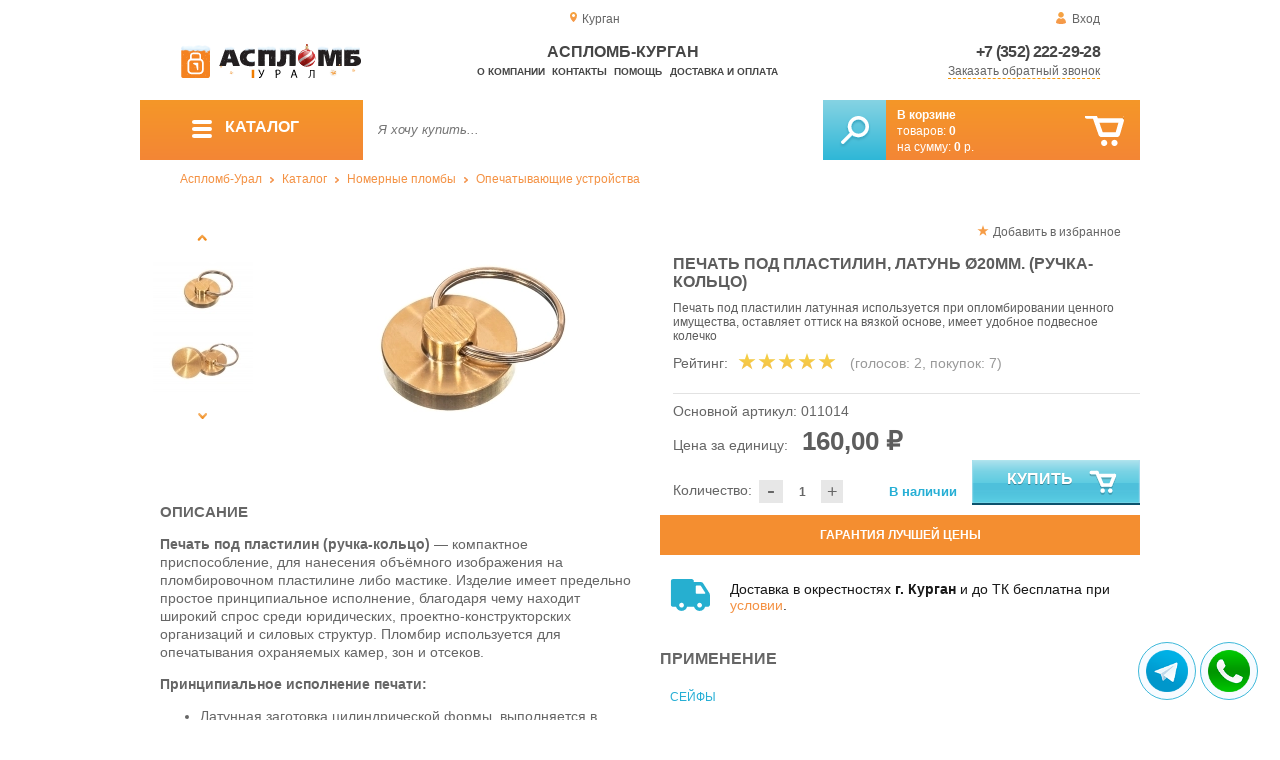

--- FILE ---
content_type: text/html; charset=UTF-8
request_url: https://aceplomb45.ru/pechat-ruchka-kolco-lat-20
body_size: 14805
content:
<!DOCTYPE html>
<html lang="ru">
<head>
	<meta charset="utf-8">
	<title>Аспломб-Курган&trade; Печать под пластилин, латунь ø20мм. (ручка-кольцо)</title>
	<meta name="keywords" content="заготовка для пломбира 20 мм латунь, латунная заготовка под пломбир 20 мм купить, заготовка латунная под штамп с кольцом, пломбир с кольцом купить в екатеринбурге, пломбир с кольцом купить в челябинске, пломбир с кольцом купить в перми, заготовка штамп под мастику купить в екатеринбурге, заготовка штамп под мастику купить в челябинске, заготовка штамп под мастику купить в перми, штамп заготовка купить в екатеринбурге, штамп заготовка купить в челябинске, штамп заготовка купить в перми, пломбир латунный купить в екатеринбурге, пломбир латунный купить в челябинске, пломбир латунный купить в перми, аспломб урал купить пломбировочные устройства под мастику в екатеринбурге, аспломб урал купить пломбировочные устройства под мастику в перми, аспломб урал купить пломбировочные устройства под мастику в челябинске, заказать штамп в екатеринбурге, заказать штамп в челябинске, заказать штамп в перми">
	<meta name="description" content="Аспломб-Урал — изготовление латунных штампов ø = 20 мм по привлекательной цене: от 145 ₽ / шт., доступна услуга гравировки, доставка в пределах УрФО. Тел.: 8 (800) 7758-207."> 
	<meta http-equiv="X-UA-Compatible" content="IE=edge">
	<meta name="viewport" content="width=device-width, initial-scale=1">
	<meta property="og:locale" content="ru_RU"/>
	<meta property="og:type" content="website"/>
	<meta property="og:title" content="Аспломб-Курган - Печать под пластилин, латунь ø20мм. (ручка-кольцо)"/>
	<meta property="og:description" content="Аспломб-Урал — изготовление латунных штампов ø = 20 мм по привлекательной цене: от 145 ₽ / шт., доступна услуга гравировки, доставка в пределах УрФО. Тел.: 8 (800) 7758-207."/>
	<meta property="og:url" content="//aceplomb45.ru/pechat-ruchka-kolco-lat-20"/>
	<meta property="og:image" content="//aceplomb45.ru/images/629/art-011014-pechat-ruchka-kolco-lat-20-0.jpg"/>	
	<meta property="og:site_name" content="Аспломб-Урал"/>
	<link rel="shortcut icon" href="favicon.ico">
	
	<!--[if lt IE 9]><script src="js/html5shiv.min.js"></script><![endif]-->
	
<link type="text/css" href="css/style.css?1763691535" rel="stylesheet"/>
<link type="text/css" href="css/custom.css?1736918589" rel="stylesheet"/></head>
<body>
	<div id="wrapper">
<header>
                <div id="header_info">
                    <div class="row" id="header1">                   
                        <div id="region" >Курган</div>
                                                <div id="login">Вход</div>
                                            </div>
                    <div class="row" id="header2" itemscope itemtype="http://schema.org/Store">
                        <div id="logo"><a href="/"><img itemprop="logo" src="images/1/logo.svg"></a><meta itemprop="url" content="https://aceplomb45.ru"><meta itemprop="image" content="https://aceplomb45.ru/images/1/logo.png"></div>
                        <div id="contacts_top">
                            <div id="tel" itemprop="telephone"><a href="tel:+7 (352) 222-29-28">+7 (352) 222-29-28</a></div>
                                                        <meta itemprop="address" content="г. Екатеринбург, ул. Машинная 29б, оф. 419">
                            <div id="callback" class="callbacklink">Заказать обратный звонок</div>
                        </div>
                        <div id="top_menu">
													<div id="title" itemprop="name">Аспломб-Курган</div>
<a href="about">О компании</a><a href="contacts">Контакты</a><a href="help">Помощь</a><a href="delivery-and-payment">Доставка и оплата</a>                        </div>
                    </div>
                    <div id="header3">
                    	<div id="panel_top">
                    		<a id="panel_looked" href="looked"><span id="looked_mobile">0</span></a>
                    		<a id="panel_favorite" href="favorites"><span id="favorites_mobile">0</span></a>
                    		<a id="panel_cart" href="cart"><span id="cart_mobile">0</span></a>                    		
                    	</div>
                    </div>
                </div>                <div id="header_navigation">                		
                    <div id="navigationbar">
                        <a id="navigation" href="catalog">
                            <div id="menu_ico"><div class="menu_ico"></div><div class="menu_ico"></div><div class="menu_ico"></div></div>
                            <span>Каталог</span>
                        </a>
                        <div id="cart">
                        	<a href="/cart" id="cart_button"></a>
                        	<a href="/cart" id="cart_link">Перейти</a>
                          <div><b><a href="/cart">В корзине</a></b></div>
                          <div>товаров: <a href="/cart"><span id="goods_incart">0</span></a></div>
                          <div>на сумму: <a href="/cart"><span id="cart_cost">0</span> р.</a></div>                            
                        </div>
                        <div id="search">
                        	<form action="api.php" method="POST"  class="fastsearch">                               
                                <input type="text" id="search_string" name="query" placeholder="Я хочу купить..." value="" autocomplete="off"/>
                                <div class="search_advice_wrapper"></div>
                                <button name="show_results" id="search_button" type="submit"></button>
                          </form>
                        </div>
                        <div id="navigation_menu">
                        	<ul class="menu">
                        	<li><div class="menu_label"><a href="seals-and-filling-devices">Номерные пломбы</a></div>
				<ul><li><a href="plastic-seals">Пластиковые номерные индикаторные пломбы</a></li><li><a href="seals">Силовые пломбы</a></li><li><a href="rotary-seals">Роторные пломбы  и пломбы применяемые с проволокой</a></li><li><a href="sealing-wire">Пломбировочная проволока</a></li><li><a href="antimagnetic-seals">Антимагнитные пломбы</a></li><li><a href="filling-stickers">Индикаторные пломбы наклейки</a></li><li><a href="sealing-tape-indicator">Пломбировочная индикаторная лента</a></li><li><a href="seals-used-with-sealer">Пломбы применяемые с пломбиратором</a></li><li><a href="filling-devices">Опечатывающие устройства</a></li><li><a href="blocks">Блокираторы</a></li><li><a href="accounting-and-installation-journals">Журналы учёта и установки пломб</a></li></ul>
				</li><li><div class="menu_label"><a href="special-packages-and-bags">Специальные пакеты</a></div>
				<ul><li><a href="safe-packs">Сейф пакеты</a></li><li><a href="courier-packages">Курьер пакеты</a></li><li><a href="mail-packages">Почтовые пакеты</a></li><li><a href="postal-envelopes">Почтовые конверты</a>
				<ul><li><a href="format-229-324-mm">Формат C4, 229×324 мм</a></li><li><a href="format-162-229-mm">Формат C5, 162 × 229 мм</a></li><li><a href="format-114-162-mm">Формат C6, 114 × 162 мм</a></li><li><a href="format-114-229-mm">Формат C65, 114 × 229 мм</a></li><li><a href="format-220-110-mm">Формат DL, 220 × 110 мм</a></li></ul>
				</li><li><a href="icao-packages">Пакеты ИКАО</a></li><li><a href="packets-sd">Пакеты СД</a></li><li><a href="capacity">Ёмкости</a></li><li><a href="zip-packets">Зип-пакеты</a></li><li><a href="cash-in-bags">Инкассаторские сумки</a></li><li><a href="air-bubble-mailers">Пакеты из Воздушно пузырчатой плёнки</a></li><li><a href="packaging">Полипропиленовые мешки</a></li><li><a href="packaging-for-marketplaces">Упаковка для маркетплейсов</a></li></ul>
				</li><li><div class="menu_label"><a href="indicators">Индикаторы</a></div>
				<ul><li><a href="shock-indicators">Индикаторы удара</a></li><li><a href="tilt-indicators">Индикаторы наклона</a></li></ul>
				</li><li><div class="menu_label"><a href="control-bracelets">Контрольные браслеты</a></div>
				<ul><li><a href="paper-bracelets-thai">Бумажные браслеты Тайвек</a></li><li><a href="vinyl-bracelets">Виниловые браслеты</a></li></ul>
				</li><li><div class="menu_label"><a href="devices-for-storing-keys">Хранение ключей</a></div>
				<ul><li><a href="wallets-cases-for-keys">Ключницы, пенальницы, ящики для ключей</a></li><li><a href="cases-for-keys">Пеналы для ключей</a></li><li><a href="trinkets-and-key-rings">Брелоки и кольца для ключей</a></li></ul>
				</li><li><div class="menu_label"><a href="wax">Сургуч</a></div>
				<ul><li><a href="sealing-wax">Сургуч кусковой</a></li><li><a href="surguch-with-fittel">Сургучные свечи</a></li><li><a href="surguchnie-pechati">Сургучные печати</a></li></ul>
				</li><li><div class="menu_label"><a href="strips-ropes-threads-cords">Шпагаты, веревки, нити, шнуры.</a></div></li><li><div class="menu_label"><a href="instrument">Инструмент</a></div>
				<ul><li><a href="plombirators">Пломбираторы</a></li><li><a href="rope-cutters">Тросорезы</a></li><li><a href="bolttery">Болторезы</a></li><li><a href="stitching-machines">Мешкозашивочные машины</a></li></ul>
				</li><li><div class="menu_label"><a href="watermark">Скрытая маркировка</a></div></li><li><div class="menu_label"><a href="electronics-accounting-and-protection">Электроника учёта и защиты</a></div>
				<ul><li><a href="printers">Принтеры</a></li></ul>
				</li><li><div class="menu_label"><a href="capping-materials-for-barrels">Укупорочные материалы для бочек</a></div></li><li><div class="menu_label"><a href="danger-signs">Знаки опасности</a></div>
				<ul><li><a href="un-signs">Знаки ООН</a></li><li><a href="emergency-cards">Аварийные Карточки</a></li></ul>
				</li>                        	</ul>
                        </div>
                        <div id="cart_options">
                            <div id="favorites"><a href="favorites"><span>0</span> избранных товара</a></div>
                            <div id="looked"><a href="looked"><span>0</span> просмотренных товара</a></div>
                        </div>
                        <div class="clear"></div>
                    </div>
                    <div class="row " id="bread_crumbs">                    
                        <div><a href="/">Аспломб-Урал</a> <img src="img/svg/arrow_bc.svg"/> <a href="catalog">Каталог</a> <img src="img/svg/arrow_bc.svg"/> <a href="seals-and-filling-devices">Номерные пломбы</a> <img src="img/svg/arrow_bc.svg"/> <a href="filling-devices">Опечатывающие устройства</a></div>
                    </div>
                </div>
</header>
		<div id="container">
			<div id="content" itemscope itemtype="http://schema.org/Product">
					<div id="right_column">
						<div id="actions">
							<div id="to_favorites" onclick="updateFavorites(441);">Добавить в избранное</div>
						</div>					
						<div id="offer">
							<h1 itemprop="name">Печать под пластилин, латунь ø20мм. (ручка-кольцо)</h1>
							<div id="destination">Печать под пластилин латунная используется при опломбировании ценного имущества, оставляет оттиск на вязкой основе, имеет удобное подвесное колечко</div>
							<div id="rate">
				
								<div class="rate_title">Рейтинг:</div>  
								<div class="rating" itemprop="aggregateRating" itemscope itemtype="http://schema.org/AggregateRating" rate="5_629_20">
									<div class="rating_stars" title="5">
										<div class="rating_blank"></div>
										<div class="rating_hover"></div>
										<div class="rating_votes"></div>
									</div>
									<div class="votes">(голосов: <span itemprop="reviewCount">2</span><span itemprop="ratingValue" class="hide">5</span>, покупок: <span>7</span>)</div>
								</div>
							</div>
							
							<hr/>
									
							<div id="article">Основной артикул: <span>011014</span></div>
<span itemprop="offers" itemscope itemtype="http://schema.org/Offer">
							
							<div id="cost">Цена за единицу: <span>160,00 &#8381;</span><meta itemprop="price" content="160"><meta itemprop="priceCurrency" content="RUB"></div>
							<div id="amount"><div class="count"><div class="minus">-</div><div class="plus">+</div><input type="text" class="actual_count" id="count_441" value="1"/><input type="hidden" class="min_count" value="1"/><input type="hidden" class="step" value="1"/><input type="hidden" class="max_count" value="10000"/></div>Количество:</div>
<div class="exist">В наличии</div>
<link itemprop="availability" href="https://schema.org/InStock" />
<link itemprop="url" href="pechat-ruchka-kolco-lat-20">
</span>	
							
							<button class="blue_button" id="cart[441]" onclick="updateCart(441,1);"><div class="to_cart"></div>Купить</button>
						</div>
					
		<div class="best_price">Гарантия лучшей цены</div>
		<div class="best_price_form">
			<form method="post" action="api.php" enctype="multipart/form-data">
				<input type="hidden" name="human">
				<fieldset>
					<label>Нашли дешевле? <b>Договоримся!</b>  Укажите <b>объем заказа</b> и узнайте размер вашей <b>скидки</b>.</label>
					<textarea name="message[text]" required="required"></textarea>
				</fieldset>				
				<fieldset>
					<label>Ваше Имя</label>
					<input type="text" name="message[fio]" placeholder="ФИО" required>
				</fieldset>
				<fieldset>
					<label>E-mail</label>
					<input type="text" name="message[email]" pattern="^.+@.+\..+$" placeholder="адрес@электронной.почты">
				</fieldset>
				<fieldset>
					<label>Телефон<span>*</span></label>
				<input type="text" name="message[phone]" required placeholder="+7 (xxx) xxx-xx-xx">
				</fieldset>
				<input type="hidden" name="message[url]" value="https://aceplomb45.ru/pechat-ruchka-kolco-lat-20">				
				<fieldset>	                
					<button type="submit" name="send_message">Отправить</button>
				</fieldset>
			</form>
		</div>
	
<div id="variants" class="hide">
	<h2>Варианты</h2>
	</div><div id="additions">
<div class="delivery-price"><div>Доставка в окрестностях <b>г. Курган</b> и до ТК бесплатна при <a href="delivery-and-payment">условии</a>.</div></div>
</div>							
						
						<div id="tags"><h2>Применение</h2><ul class="tags_list"><li><a href="samples-for-safe" title="Пломбировочные решения для сейфов">Сейфы</a></li></ul></div><div id="tags"><h2>Другие тэги</h2><ul class="tags_list"><li><a href="sale-19-09-2019" title="В продажу поступили печати под пластилин — прочные, надёжные и компактные изделия для защиты сейфов и помещений">В продаже с 19-09-2019</a></li></ul></div>					</div>
					
					<div id="left_column">
						
						<div id="images">
							
							<div id="img">
	
	
                                <div class="goods_image slider_imgs"><a class="img_place" href="images/629/art-011014-pechat-ruchka-kolco-lat-20-0.jpg" itemprop="image" data-featherlight="image" title="Печать под пластилин, латунь ø20мм. (ручка-кольцо)">
                              										<picture>
										 <source itemprop="image" type="image/webp" srcset="images/629/550/art-011014-pechat-ruchka-kolco-lat-20-0.jpg.webp" media="(min-width: 1500px)"/>
										 <source itemprop="image" type="image/webp" srcset="images/629/375/art-011014-pechat-ruchka-kolco-lat-20-0.jpg.webp" media="(max-width: 1499px)"/>										 										 
										 <img src="images/629/375/art-011014-pechat-ruchka-kolco-lat-20-0.jpg" alt="Печать под пластилин, латунь ø20мм. (ручка-кольцо)" loading="eager" decoding="sync" fetchpriority="high" />
										</picture>
                               
                                </a></div>
                                                              <div class="goods_image slider_imgs"><a class="img_place" href="images/629/art-011014-pechat-ruchka-kolco-lat-20-1.jpg" itemprop="image" data-featherlight="image" title="Печать под пластилин, латунь ø20мм. (ручка-кольцо)">
                              										<picture>
										 <source itemprop="image" type="image/webp" srcset="images/629/550/art-011014-pechat-ruchka-kolco-lat-20-1.jpg.webp" media="(min-width: 1500px)"/>
										 <source itemprop="image" type="image/webp" srcset="images/629/375/art-011014-pechat-ruchka-kolco-lat-20-1.jpg.webp" media="(max-width: 1499px)"/>										 										 
										 <img src="images/629/375/art-011014-pechat-ruchka-kolco-lat-20-1.jpg" alt="Печать под пластилин, латунь ø20мм. (ручка-кольцо)" loading="lazy" decoding="async" />
										</picture>
                               
                                </a></div>
                                                              <div class="goods_image slider_imgs"><a class="img_place" href="images/629/011014.jpg" itemprop="image" data-featherlight="image" title="Печать под пластилин, латунь ø20мм. (ручка-кольцо)">
                              										<picture>
										 <source itemprop="image" type="image/webp" srcset="images/629/550/011014.jpg.webp" media="(min-width: 1500px)"/>
										 <source itemprop="image" type="image/webp" srcset="images/629/375/011014.jpg.webp" media="(max-width: 1499px)"/>										 										 
										 <img src="images/629/375/011014.jpg" alt="Печать под пластилин, латунь ø20мм. (ручка-кольцо)" loading="lazy" decoding="async" />
										</picture>
                               
                                </a></div>
                              	
							</div>
							<div id="img_slider">
                            	<button class="arrow_top"></button>
                            	<ul>
						                            	
                                	<li>
                              										<picture>
										 <source type="image/webp" srcset="images/629/100/art-011014-pechat-ruchka-kolco-lat-20-0.jpg.webp"/>										
										 <img itemprop="image" src="images/629/100/art-011014-pechat-ruchka-kolco-lat-20-0.jpg"/>
										</picture>
                                                              	</li>
						                            	
                                	<li>
                              										<picture>
										 <source type="image/webp" srcset="images/629/100/art-011014-pechat-ruchka-kolco-lat-20-1.jpg.webp"/>										
										 <img itemprop="image" src="images/629/100/art-011014-pechat-ruchka-kolco-lat-20-1.jpg"/>
										</picture>
                                                              	</li>
						                            	
                                	<li>
                              										<picture>
										 <source type="image/webp" srcset="images/629/100/011014.jpg.webp"/>										
										 <img itemprop="image" src="images/629/100/011014.jpg"/>
										</picture>
                                                              	</li>
                              </ul>
                            	<button class="arrow_bottom"></button>
							</div>
							
							<div id="img_scrolls">
								<button class="scroll_left"></button>
								<button class="scroll_right"></button>
							</div>
							
						</div>

					</div>


<div class="description_content" itemprop="description">
<div id="specification_item"><h2>Описание</h2><p><strong>Печать под пластилин (ручка-кольцо)</strong>&nbsp;&mdash; компактное приспособление, для нанесения объёмного изображения на пломбировочном пластилине либо мастике. Изделие имеет предельно простое принципиальное исполнение, благодаря чему находит широкий спрос среди юридических, проектно-конструкторских организаций и силовых структур. Пломбир используется для опечатывания охраняемых камер, зон и отсеков.</p>
<p><strong>Принципиальное исполнение печати:</strong></p>
<ul>
<li>Латунная заготовка цилиндрической формы, выполняется в различных диаметрах, для обеспечения технического соответствия по месту применения &mdash; данный экземпляр имеет <strong>&oslash;20мм</strong>;</li>
<li>Для удобства переноски и крепления на печати предусмотрено специальное кольцо.</li>
</ul>
<p><strong>ВНИМАНИЕ: Перед применением, не забудьте нанести оттиск на пломбиратор.</strong> Позиция, представленная в ассортименте является заготовкой. Для начала работы на торце штампа&nbsp;<a href="plombir-pod-plastilin-s-gravirovkoy">методом гравировки</a> наносится образец логотипа, юридическая информация, реквизиты либо литеры, утверждённые требованиями предприятия заказчика.</p>
<p><em>Миниатюрное исполнение латунного штампа и детализация оттиска, обеспечивают криминалистическую устойчивость опечатанного имущества. </em></p>
<p>Для&nbsp;запуска заказа в производство направьте векторный макет на согласование техническим специалистам компании, штамп гравируется в период от 1 до 2 рабочих дней.</p>
<p><strong>Внимание: Стоимость указана с учётом НДС 5%!</strong></p></div><div id="parameters_item"><h2>Характеристики</h2><table class="params"><tr><td>Диаметр, мм</td><td>20</td></tr><tr><td>Материал</td><td>Латунь</td></tr><tr><td>Единица измерения продукции</td><td>Шт</td></tr></table></div><div id="reviews">
<h2>Отзывы</h2>
<i>Пока нет отзывов, поделитесь первым своим мнением.</i>
	<div id="add_review">Добавить отзыв</div>
	<div id="add_review_form">
		<form method="post" action="api.php" enctype="multipart/form-data">
			<input type="hidden" name="human">
			<input type="hidden" name="targets_id" value="629">
			<textarea id="review" name="review"></textarea>			
			<button type="submit" name="post_review" id="post_review" onClick="return checkCount(this, 500, 5000);">Отправить</button>
			<span id="chars"></span>
		</form>
	</div>
</div>
</div>
					
<div class="clear"></div>
					
					
					<div id="related_goods">
					<h2>Вместе с этим товаром покупают</h2>
					<div class="carousel">
						<ul>
                            <li>
                            	<div class="carousel_item" itemscope itemtype="http://schema.org/Product">
                            	    <meta itemprop="name" content="0,5 мм нержавеющая сталь">
                                	<meta itemprop="image" content="images/236/140/provoloka-nerj.jpg.webp">
                                	<meta itemprop="description" content="Пломбировочная проволока 0,5 мм из нержавеющей стали для весовых пломб.">
                                	<meta itemprop="manufacturer" content="Аспломб">
                                	<meta itemprop="mpn" content="010508">  
                                	<meta itemprop="brand" content="Аспломб">
                                	<div itemprop="offers" itemscope itemtype="http://schema.org/Offer">
                                		<meta itemprop="price" content="1.98">
                                		<meta itemprop="priceCurrency" content="RUB">    
									    <link itemprop="availability" href="http://schema.org/InStock">
										<link itemprop="url" href="plombirovochnaya-provoloka-nerj-0">
                                	</div>                                	
                            		<div class="carousel_img"><a itemprop="url" href="plombirovochnaya-provoloka-nerj-0">
                              										<picture>
										 <source itemprop="image" type="image/webp" srcset="images/236/140/provoloka-nerj.jpg.webp"/>
										 <img itemprop="image" src="images/236/140/provoloka-nerj.jpg" alt="0,5 мм нержавеющая сталь"/>
										</picture>
                                                          		</a></div>
                            		<div class="carousel_cart"><span onclick="updateCart(201, 1);" class="to_cart">Купить</span><span class="small_cart"></span></div>                                    
                            		<div class="carousel_item_name"><a href="plombirovochnaya-provoloka-nerj-0">0,5 мм нержавеющая сталь</a></div>
                            		<div class="carousel_cost">1.98 &#8381;
                            		
                            		</div>  

                            	</div>
                            </li>                             <li>
                            	<div class="carousel_item" itemscope itemtype="http://schema.org/Product">
                            	    <meta itemprop="name" content="Гравировка на плашках">
                                	<meta itemprop="image" content="images/321/140/engraving-concave.jpg.webp">
                                	<meta itemprop="description" content="Перед эксплуатацией на губках пломбиратора гравируется необходимая персональная информация, будь то литеры, номера, названия, артикулы, или иные идентификаторы, уточняйте подробности оформления гравировочного макета у менеджеров компании.">
                                	<meta itemprop="manufacturer" content="АСПЛОМБ-Урал">
                                	<meta itemprop="mpn" content="090106">  
                                	<meta itemprop="brand" content="АСПЛОМБ-Урал">
                                	<div itemprop="offers" itemscope itemtype="http://schema.org/Offer">
                                		<meta itemprop="price" content="330">
                                		<meta itemprop="priceCurrency" content="RUB">    
									    <link itemprop="availability" href="http://schema.org/InStock">
										<link itemprop="url" href="engraving-concave">
                                	</div>                                	
                            		<div class="carousel_img"><a itemprop="url" href="engraving-concave">
                              										<picture>
										 <source itemprop="image" type="image/webp" srcset="images/321/140/engraving-concave.jpg.webp"/>
										 <img itemprop="image" src="images/321/140/engraving-concave.jpg" alt="Гравировка на плашках"/>
										</picture>
                                                          		</a></div>
                            		<div class="carousel_cart"><span onclick="updateCart(265, 1);" class="to_cart">Купить</span><span class="small_cart"></span></div>                                    
                            		<div class="carousel_item_name"><a href="engraving-concave">Гравировка на плашках</a></div>
                            		<div class="carousel_cost">330.00 &#8381;
                            		
                            		</div>  

                            	</div>
                            </li>                             <li>
                            	<div class="carousel_item" itemscope itemtype="http://schema.org/Product">
                            	    <meta itemprop="name" content="Опечатывающее устройство Флажок, дюраль">
                                	<meta itemprop="image" content="images/60/140/art-011023-flazhok-0.jpg.webp">
                                	<meta itemprop="description" content="Опечатывающее устройство дюралюминиевое Флажок используется для контроля доступа в помещения, шкафы, сейфы.">
                                	<meta itemprop="manufacturer" content="АСПЛОМБ-Урал">
                                	<meta itemprop="mpn" content="011023">  
                                	<meta itemprop="brand" content="АСПЛОМБ-Урал">
                                	<div itemprop="offers" itemscope itemtype="http://schema.org/Offer">
                                		<meta itemprop="price" content="244">
                                		<meta itemprop="priceCurrency" content="RUB">    
									    <link itemprop="availability" href="http://schema.org/InStock">
										<link itemprop="url" href="flazhok">
                                	</div>                                	
                            		<div class="carousel_img"><a itemprop="url" href="flazhok">
                              										<picture>
										 <source itemprop="image" type="image/webp" srcset="images/60/140/art-011023-flazhok-0.jpg.webp"/>
										 <img itemprop="image" src="images/60/140/art-011023-flazhok-0.jpg" alt="Опечатывающее устройство Флажок, дюраль"/>
										</picture>
                                                          		</a></div>
                            		<div class="carousel_cart"><span onclick="updateCart(35, 1);" class="to_cart">Купить</span><span class="small_cart"></span></div>                                    
                            		<div class="carousel_item_name"><a href="flazhok">Опечатывающее устройство Флажок, дюраль</a></div>
                            		<div class="carousel_cost">244.00 &#8381;
                            		
                            		</div>  

                            	</div>
                            </li>                             <li>
                            	<div class="carousel_item" itemscope itemtype="http://schema.org/Product">
                            	    <meta itemprop="name" content="Пенал для ключей 120х60 (металл)">
                                	<meta itemprop="image" content="images/214/140/070208_2h.jpg.webp">
                                	<meta itemprop="description" content="Металлический пенал для ключей представляет собой тубус с крышкой со специальными отверстиями для опломбирования.">
                                	<meta itemprop="manufacturer" content="АСПЛОМБ-Урал">
                                	<meta itemprop="mpn" content="070208">  
                                	<meta itemprop="brand" content="АСПЛОМБ-Урал">
                                	<div itemprop="offers" itemscope itemtype="http://schema.org/Offer">
                                		<meta itemprop="price" content="882">
                                		<meta itemprop="priceCurrency" content="RUB">    
									    <link itemprop="availability" href="http://schema.org/InStock">
										<link itemprop="url" href="penal-s-rezbovoy-kryishkoy-metall_214">
                                	</div>                                	
                            		<div class="carousel_img"><a itemprop="url" href="penal-s-rezbovoy-kryishkoy-metall_214">
                              										<picture>
										 <source itemprop="image" type="image/webp" srcset="images/214/140/070208_2h.jpg.webp"/>
										 <img itemprop="image" src="images/214/140/070208_2h.jpg" alt="Пенал для ключей 120х60 (металл)"/>
										</picture>
                                                          		</a></div>
                            		<div class="carousel_cart"><span onclick="updateCart(180, 1);" class="to_cart">Купить</span><span class="small_cart"></span></div>                                    
                            		<div class="carousel_item_name"><a href="penal-s-rezbovoy-kryishkoy-metall_214">Пенал для ключей 120х60 (металл)</a></div>
                            		<div class="carousel_cost">882.00 &#8381;
                            		
                            		</div>  

                            	</div>
                            </li>                             <li>
                            	<div class="carousel_item" itemscope itemtype="http://schema.org/Product">
                            	    <meta itemprop="name" content="Пенал для ключей 180х60 (металл)">
                                	<meta itemprop="image" content="images/217/140/070214_2h.jpg.webp">
                                	<meta itemprop="description" content="Алюминиевый тубус (пенал) для хранения ключей.">
                                	<meta itemprop="manufacturer" content="АСПЛОМБ-Урал">
                                	<meta itemprop="mpn" content="070211">  
                                	<meta itemprop="brand" content="АСПЛОМБ-Урал">
                                	<div itemprop="offers" itemscope itemtype="http://schema.org/Offer">
                                		<meta itemprop="price" content="1026">
                                		<meta itemprop="priceCurrency" content="RUB">    
									    <link itemprop="availability" href="http://schema.org/InStock">
										<link itemprop="url" href="penal-s-rezbovoy-kryishkoy-metall_217">
                                	</div>                                	
                            		<div class="carousel_img"><a itemprop="url" href="penal-s-rezbovoy-kryishkoy-metall_217">
                              										<picture>
										 <source itemprop="image" type="image/webp" srcset="images/217/140/070214_2h.jpg.webp"/>
										 <img itemprop="image" src="images/217/140/070214_2h.jpg" alt="Пенал для ключей 180х60 (металл)"/>
										</picture>
                                                          		</a></div>
                            		<div class="carousel_cart"><span onclick="updateCart(183, 1);" class="to_cart">Купить</span><span class="small_cart"></span></div>                                    
                            		<div class="carousel_item_name"><a href="penal-s-rezbovoy-kryishkoy-metall_217">Пенал для ключей 180х60 (металл)</a></div>
                            		<div class="carousel_cost">1 026 &#8381;
                            		
                            		</div>  

                            	</div>
                            </li>                             <li>
                            	<div class="carousel_item" itemscope itemtype="http://schema.org/Product">
                            	    <meta itemprop="name" content="Печать под пластилин, дюраль ø20мм. (ручка-кольцо)">
                                	<meta itemprop="image" content="images/625/140/art-011004-pechat-ruchka-kolco-dur-20-0.jpg.webp">
                                	<meta itemprop="description" content="Печать под пластилин — дюралюминиевая заготовка, с диаметром ø20мм, служит для опечатывания ценного и особо-важного имущества, крепится за монтажное колечко.">
                                	<meta itemprop="manufacturer" content="АСПЛОМБ-Урал">
                                	<meta itemprop="mpn" content="011004">  
                                	<meta itemprop="brand" content="АСПЛОМБ-Урал">
                                	<div itemprop="offers" itemscope itemtype="http://schema.org/Offer">
                                		<meta itemprop="price" content="112">
                                		<meta itemprop="priceCurrency" content="RUB">    
									    <link itemprop="availability" href="http://schema.org/InStock">
										<link itemprop="url" href="pechat-ruchka-kolco-dur-20">
                                	</div>                                	
                            		<div class="carousel_img"><a itemprop="url" href="pechat-ruchka-kolco-dur-20">
                              										<picture>
										 <source itemprop="image" type="image/webp" srcset="images/625/140/art-011004-pechat-ruchka-kolco-dur-20-0.jpg.webp"/>
										 <img itemprop="image" src="images/625/140/art-011004-pechat-ruchka-kolco-dur-20-0.jpg" alt="Печать под пластилин, дюраль ø20мм. (ручка-кольцо)"/>
										</picture>
                                                          		</a></div>
                            		<div class="carousel_cart"><span onclick="updateCart(437, 1);" class="to_cart">Купить</span><span class="small_cart"></span></div>                                    
                            		<div class="carousel_item_name"><a href="pechat-ruchka-kolco-dur-20">Печать под пластилин, дюраль ø20мм. (ручка-кольцо)</a></div>
                            		<div class="carousel_cost">112.00 &#8381;
                            		
                            		</div>  

                            	</div>
                            </li>                             <li>
                            	<div class="carousel_item" itemscope itemtype="http://schema.org/Product">
                            	    <meta itemprop="name" content="Печать под пластилин, дюраль ø24мм. (ручка-кольцо)">
                                	<meta itemprop="image" content="images/626/140/art-011007-pechat-ruchka-kolco-dur-24-0.jpg.webp">
                                	<meta itemprop="description" content="Дюралюминиевая печать под пластилин имеет диаметр 24 мм, используется при опломбировании шкафов, сейфов, помещений и иных запираемых, охраняемых отсеков, перед использованием изделие необходимо передать на гравировку.">
                                	<meta itemprop="manufacturer" content="АСПЛОМБ-Урал">
                                	<meta itemprop="mpn" content="011007">  
                                	<meta itemprop="brand" content="АСПЛОМБ-Урал">
                                	<div itemprop="offers" itemscope itemtype="http://schema.org/Offer">
                                		<meta itemprop="price" content="122">
                                		<meta itemprop="priceCurrency" content="RUB">    
									    <link itemprop="availability" href="http://schema.org/InStock">
										<link itemprop="url" href="pechat-ruchka-kolco-dur-24">
                                	</div>                                	
                            		<div class="carousel_img"><a itemprop="url" href="pechat-ruchka-kolco-dur-24">
                              										<picture>
										 <source itemprop="image" type="image/webp" srcset="images/626/140/art-011007-pechat-ruchka-kolco-dur-24-0.jpg.webp"/>
										 <img itemprop="image" src="images/626/140/art-011007-pechat-ruchka-kolco-dur-24-0.jpg" alt="Печать под пластилин, дюраль ø24мм. (ручка-кольцо)"/>
										</picture>
                                                          		</a></div>
                            		<div class="carousel_cart"><span onclick="updateCart(438, 1);" class="to_cart">Купить</span><span class="small_cart"></span></div>                                    
                            		<div class="carousel_item_name"><a href="pechat-ruchka-kolco-dur-24">Печать под пластилин, дюраль ø24мм. (ручка-кольцо)</a></div>
                            		<div class="carousel_cost">122.00 &#8381;
                            		
                            		</div>  

                            	</div>
                            </li>                             <li>
                            	<div class="carousel_item" itemscope itemtype="http://schema.org/Product">
                            	    <meta itemprop="name" content="Печать под пластилин, латунь ø25мм. (ручка-кольцо)">
                                	<meta itemprop="image" content="images/445/140/art-011015-zagotovka-ruchka-kolco-lat-0.jpg.webp">
                                	<meta itemprop="description" content="Печать под пластилин латунная, с крепежным кольцом для производства штампов, в хранении — компактна, в применении — удобна.">
                                	<meta itemprop="manufacturer" content="АСПЛОМБ-Урал">
                                	<meta itemprop="mpn" content="011015">  
                                	<meta itemprop="brand" content="АСПЛОМБ-Урал">
                                	<div itemprop="offers" itemscope itemtype="http://schema.org/Offer">
                                		<meta itemprop="price" content="194">
                                		<meta itemprop="priceCurrency" content="RUB">    
									    <link itemprop="availability" href="http://schema.org/InStock">
										<link itemprop="url" href="zagotovka-ruchka-kolco-lat">
                                	</div>                                	
                            		<div class="carousel_img"><a itemprop="url" href="zagotovka-ruchka-kolco-lat">
                              										<picture>
										 <source itemprop="image" type="image/webp" srcset="images/445/140/art-011015-zagotovka-ruchka-kolco-lat-0.jpg.webp"/>
										 <img itemprop="image" src="images/445/140/art-011015-zagotovka-ruchka-kolco-lat-0.jpg" alt="Печать под пластилин, латунь ø25мм. (ручка-кольцо)"/>
										</picture>
                                                          		</a></div>
                            		<div class="carousel_cart"><span onclick="updateCart(330, 1);" class="to_cart">Купить</span><span class="small_cart"></span></div>                                    
                            		<div class="carousel_item_name"><a href="zagotovka-ruchka-kolco-lat">Печать под пластилин, латунь ø25мм. (ручка-кольцо)</a></div>
                            		<div class="carousel_cost">194.00 &#8381;
                            		
                            		</div>  

                            	</div>
                            </li>                             <li>
                            	<div class="carousel_item" itemscope itemtype="http://schema.org/Product">
                            	    <meta itemprop="name" content="Пломбиратор">
                                	<meta itemprop="image" content="images/58/140/plomb1_1h.jpg.webp">
                                	<meta itemprop="description" content="Пломбиратор с пластиковыми ручками для свинцовых и пластиковых пломб.">
                                	<meta itemprop="manufacturer" content="АСПЛОМБ-Урал">
                                	<meta itemprop="mpn" content="090101">  
                                	<meta itemprop="brand" content="АСПЛОМБ-Урал">
                                	<div itemprop="offers" itemscope itemtype="http://schema.org/Offer">
                                		<meta itemprop="price" content="485">
                                		<meta itemprop="priceCurrency" content="RUB">    
									    <link itemprop="availability" href="http://schema.org/InStock">
										<link itemprop="url" href="pliers">
                                	</div>                                	
                            		<div class="carousel_img"><a itemprop="url" href="pliers">
                              										<picture>
										 <source itemprop="image" type="image/webp" srcset="images/58/140/plomb1_1h.jpg.webp"/>
										 <img itemprop="image" src="images/58/140/plomb1_1h.jpg" alt="Пломбиратор"/>
										</picture>
                                                          		</a></div>
                            		<div class="carousel_cart"><span onclick="updateCart(33, 1);" class="to_cart">Купить</span><span class="small_cart"></span></div>                                    
                            		<div class="carousel_item_name"><a href="pliers">Пломбиратор</a></div>
                            		<div class="carousel_cost">485.00 &#8381;
                            		
                            		</div>  

                            	</div>
                            </li>                             <li>
                            	<div class="carousel_item" itemscope itemtype="http://schema.org/Product">
                            	    <meta itemprop="name" content="Свинцовая пломба 10 мм (1кг)">
                                	<meta itemprop="image" content="images/274/140/art-010902-svintsovaya-plomba-10mm-0.jpg.webp">
                                	<meta itemprop="description" content="Пломба свинцовая, весовая, диаметр 10 мм, на 1 кг веса приходится порядка 200шт пломб.">
                                	<meta itemprop="manufacturer" content="АСПЛОМБ-Технологии">
                                	<meta itemprop="mpn" content="010902">  
                                	<meta itemprop="brand" content="АСПЛОМБ-Технологии">
                                	<div itemprop="offers" itemscope itemtype="http://schema.org/Offer">
                                		<meta itemprop="price" content="341">
                                		<meta itemprop="priceCurrency" content="RUB">    
									    <link itemprop="availability" href="http://schema.org/InStock">
										<link itemprop="url" href="svintsovaya-plomba-10mm">
                                	</div>                                	
                            		<div class="carousel_img"><a itemprop="url" href="svintsovaya-plomba-10mm">
                              										<picture>
										 <source itemprop="image" type="image/webp" srcset="images/274/140/art-010902-svintsovaya-plomba-10mm-0.jpg.webp"/>
										 <img itemprop="image" src="images/274/140/art-010902-svintsovaya-plomba-10mm-0.jpg" alt="Свинцовая пломба 10 мм (1кг)"/>
										</picture>
                                                          		</a></div>
                            		<div class="carousel_cart"><span onclick="updateCart(238, 1);" class="to_cart">Купить</span><span class="small_cart"></span></div>                                    
                            		<div class="carousel_item_name"><a href="svintsovaya-plomba-10mm">Свинцовая пломба 10 мм (1кг)</a></div>
                            		<div class="carousel_cost">341.00 &#8381;
                            		
                            		</div>  

                            	</div>
                            </li> 						</ul>
						<button class="arrow_left"></button>
						<button class="arrow_right"></button>
					</div>					</div>
	
					<div id="similar_goods">
					<h2>Похожие товары</h2>
					<div class="carousel">
						<ul>
                            <li>
                            	<div class="carousel_item" itemscope itemtype="http://schema.org/Product">
                            	    <meta itemprop="name" content="Набор для опечатывания дверей">
                                	<meta itemprop="image" content="images/928/140/art-011045-door-sealing-set-0.jpg.webp">
                                	<meta itemprop="description" content="Пломбировочный набор для двери состоит из чашки, печати с уникальным идентификатором, монтажных саморезов и пломбировочной мастики; набор устанавливается в районе запирающего механизма, для обеспечения контроля доступа в помещение.">
                                	<meta itemprop="manufacturer" content="Аспломб">
                                	<meta itemprop="mpn" content="011045">  
                                	<meta itemprop="brand" content="Аспломб">
                                	<div itemprop="offers" itemscope itemtype="http://schema.org/Offer">
                                		<meta itemprop="price" content="777">
                                		<meta itemprop="priceCurrency" content="RUB">    
									    <link itemprop="availability" href="http://schema.org/InStock">
										<link itemprop="url" href="door-sealing-set">
                                	</div>                                	
                            		<div class="carousel_img"><a itemprop="url" href="door-sealing-set">
                              										<picture>
										 <source itemprop="image" type="image/webp" srcset="images/928/140/art-011045-door-sealing-set-0.jpg.webp"/>
										 <img itemprop="image" src="images/928/140/art-011045-door-sealing-set-0.jpg" alt="Набор для опечатывания дверей"/>
										</picture>
                                                          		</a></div>
                            		<div class="carousel_cart"><span onclick="updateCart(604, 1);" class="to_cart">Купить</span><span class="small_cart"></span></div>                                    
                            		<div class="carousel_item_name"><a href="door-sealing-set">Набор для опечатывания дверей</a></div>
                            		<div class="carousel_cost">777.00 &#8381;
                            		
                            		</div>  

                            	</div>
                            </li>                             <li>
                            	<div class="carousel_item" itemscope itemtype="http://schema.org/Product">
                            	    <meta itemprop="name" content="Опечатывающее устройство Флажок, дюраль">
                                	<meta itemprop="image" content="images/60/140/art-011023-flazhok-0.jpg.webp">
                                	<meta itemprop="description" content="Опечатывающее устройство дюралюминиевое Флажок используется для контроля доступа в помещения, шкафы, сейфы.">
                                	<meta itemprop="manufacturer" content="АСПЛОМБ-Урал">
                                	<meta itemprop="mpn" content="011023">  
                                	<meta itemprop="brand" content="АСПЛОМБ-Урал">
                                	<div itemprop="offers" itemscope itemtype="http://schema.org/Offer">
                                		<meta itemprop="price" content="244">
                                		<meta itemprop="priceCurrency" content="RUB">    
									    <link itemprop="availability" href="http://schema.org/InStock">
										<link itemprop="url" href="flazhok">
                                	</div>                                	
                            		<div class="carousel_img"><a itemprop="url" href="flazhok">
                              										<picture>
										 <source itemprop="image" type="image/webp" srcset="images/60/140/art-011023-flazhok-0.jpg.webp"/>
										 <img itemprop="image" src="images/60/140/art-011023-flazhok-0.jpg" alt="Опечатывающее устройство Флажок, дюраль"/>
										</picture>
                                                          		</a></div>
                            		<div class="carousel_cart"><span onclick="updateCart(35, 1);" class="to_cart">Купить</span><span class="small_cart"></span></div>                                    
                            		<div class="carousel_item_name"><a href="flazhok">Опечатывающее устройство Флажок, дюраль</a></div>
                            		<div class="carousel_cost">244.00 &#8381;
                            		
                            		</div>  

                            	</div>
                            </li>                             <li>
                            	<div class="carousel_item" itemscope itemtype="http://schema.org/Product">
                            	    <meta itemprop="name" content="Опечатывающее устройство Флажок, латунь">
                                	<meta itemprop="image" content="images/440/140/art-011025-flazhok-ploskii-latun-0.jpg.webp">
                                	<meta itemprop="description" content="Опечатывающее устройство Флажок плоский — позволяет обнаружить попытки постороннего доступа к опломбированным объектам, камерам хранения, сейфам и шкафам, производится из латуни.">
                                	<meta itemprop="manufacturer" content="АСПЛОМБ-Урал">
                                	<meta itemprop="mpn" content="011025">  
                                	<meta itemprop="brand" content="АСПЛОМБ-Урал">
                                	<div itemprop="offers" itemscope itemtype="http://schema.org/Offer">
                                		<meta itemprop="price" content="328">
                                		<meta itemprop="priceCurrency" content="RUB">    
									    <link itemprop="availability" href="http://schema.org/InStock">
										<link itemprop="url" href="flazhok-ploskii-latun">
                                	</div>                                	
                            		<div class="carousel_img"><a itemprop="url" href="flazhok-ploskii-latun">
                              										<picture>
										 <source itemprop="image" type="image/webp" srcset="images/440/140/art-011025-flazhok-ploskii-latun-0.jpg.webp"/>
										 <img itemprop="image" src="images/440/140/art-011025-flazhok-ploskii-latun-0.jpg" alt="Опечатывающее устройство Флажок, латунь"/>
										</picture>
                                                          		</a></div>
                            		<div class="carousel_cart"><span onclick="updateCart(325, 1);" class="to_cart">Купить</span><span class="small_cart"></span></div>                                    
                            		<div class="carousel_item_name"><a href="flazhok-ploskii-latun">Опечатывающее устройство Флажок, латунь</a></div>
                            		<div class="carousel_cost">328.00 &#8381;
                            		
                            		</div>  

                            	</div>
                            </li>                             <li>
                            	<div class="carousel_item" itemscope itemtype="http://schema.org/Product">
                            	    <meta itemprop="name" content="Опечатывающее устройство Флажок, латунь">
                                	<meta itemprop="image" content="images/439/140/011026_1h.jpg.webp">
                                	<meta itemprop="description" content="Опечатывающее устройство из латунного сплава Флажок обеспечивает контроль доступа к опломбированным объектам, камерам хранения, сейфам и шкафам.">
                                	<meta itemprop="manufacturer" content="АСПЛОМБ-Урал">
                                	<meta itemprop="mpn" content="011026">  
                                	<meta itemprop="brand" content="АСПЛОМБ-Урал">
                                	<div itemprop="offers" itemscope itemtype="http://schema.org/Offer">
                                		<meta itemprop="price" content="332">
                                		<meta itemprop="priceCurrency" content="RUB">    
									    <link itemprop="availability" href="http://schema.org/InStock">
										<link itemprop="url" href="flazhok-latun">
                                	</div>                                	
                            		<div class="carousel_img"><a itemprop="url" href="flazhok-latun">
                              										<picture>
										 <source itemprop="image" type="image/webp" srcset="images/439/140/011026_1h.jpg.webp"/>
										 <img itemprop="image" src="images/439/140/011026_1h.jpg" alt="Опечатывающее устройство Флажок, латунь"/>
										</picture>
                                                          		</a></div>
                            		<div class="carousel_cart"><span onclick="updateCart(324, 1);" class="to_cart">Купить</span><span class="small_cart"></span></div>                                    
                            		<div class="carousel_item_name"><a href="flazhok-latun">Опечатывающее устройство Флажок, латунь</a></div>
                            		<div class="carousel_cost">332.00 &#8381;
                            		
                            		</div>  

                            	</div>
                            </li>                             <li>
                            	<div class="carousel_item" itemscope itemtype="http://schema.org/Product">
                            	    <meta itemprop="name" content="Усиленное опечатывающее устройство Флажок, латунь">
                                	<meta itemprop="image" content="images/441/140/011027_1h.jpg.webp">
                                	<meta itemprop="description" content="Флажок усиленный для опечатывания имущества запираемого при помощи дверей — это пломбировочная чашка для мастики, в которой, при помощи пломбира, оставляют оттиск, защищающий имущество от вскрытия. ">
                                	<meta itemprop="manufacturer" content="АСПЛОМБ-Урал">
                                	<meta itemprop="mpn" content="011027">  
                                	<meta itemprop="brand" content="АСПЛОМБ-Урал">
                                	<div itemprop="offers" itemscope itemtype="http://schema.org/Offer">
                                		<meta itemprop="price" content="372">
                                		<meta itemprop="priceCurrency" content="RUB">    
									    <link itemprop="availability" href="http://schema.org/InStock">
										<link itemprop="url" href="flazhok-latun-usil">
                                	</div>                                	
                            		<div class="carousel_img"><a itemprop="url" href="flazhok-latun-usil">
                              										<picture>
										 <source itemprop="image" type="image/webp" srcset="images/441/140/011027_1h.jpg.webp"/>
										 <img itemprop="image" src="images/441/140/011027_1h.jpg" alt="Усиленное опечатывающее устройство Флажок, латунь"/>
										</picture>
                                                          		</a></div>
                            		<div class="carousel_cart"><span onclick="updateCart(326, 1);" class="to_cart">Купить</span><span class="small_cart"></span></div>                                    
                            		<div class="carousel_item_name"><a href="flazhok-latun-usil">Усиленное опечатывающее устройство Флажок, латунь</a></div>
                            		<div class="carousel_cost">372.00 &#8381;
                            		
                            		</div>  

                            	</div>
                            </li>                             <li>
                            	<div class="carousel_item" itemscope itemtype="http://schema.org/Product">
                            	    <meta itemprop="name" content="Опечатывающее устройство Шток, дюраль">
                                	<meta itemprop="image" content="images/61/140/art-011021-sealing_device_rod-3.jpg.webp">
                                	<meta itemprop="description" content="Шток дюралевый используется для контроля доступа в помещения, шкафы, сейфы, его чашка имеет два отверстия для крепления к дверному полотну или дверному проему.">
                                	<meta itemprop="manufacturer" content="АСПЛОМБ-Урал">
                                	<meta itemprop="mpn" content="011021">  
                                	<meta itemprop="brand" content="АСПЛОМБ-Урал">
                                	<div itemprop="offers" itemscope itemtype="http://schema.org/Offer">
                                		<meta itemprop="price" content="288">
                                		<meta itemprop="priceCurrency" content="RUB">    
									    <link itemprop="availability" href="http://schema.org/InStock">
										<link itemprop="url" href="sealing_device_rod">
                                	</div>                                	
                            		<div class="carousel_img"><a itemprop="url" href="sealing_device_rod">
                              										<picture>
										 <source itemprop="image" type="image/webp" srcset="images/61/140/art-011021-sealing_device_rod-3.jpg.webp"/>
										 <img itemprop="image" src="images/61/140/art-011021-sealing_device_rod-3.jpg" alt="Опечатывающее устройство Шток, дюраль"/>
										</picture>
                                                          		</a></div>
                            		<div class="carousel_cart"><span onclick="updateCart(36, 1);" class="to_cart">Купить</span><span class="small_cart"></span></div>                                    
                            		<div class="carousel_item_name"><a href="sealing_device_rod">Опечатывающее устройство Шток, дюраль</a></div>
                            		<div class="carousel_cost">288.00 &#8381;
                            		
                            		</div>  

                            	</div>
                            </li>                             <li>
                            	<div class="carousel_item" itemscope itemtype="http://schema.org/Product">
                            	    <meta itemprop="name" content="Опечатывающее устройство Шток, латунь">
                                	<meta itemprop="image" content="images/438/140/art-011022-shtok-latun-0.jpg.webp">
                                	<meta itemprop="description" content="Шток латунный выявляет попытки несанкционированного доступа в помещения, сейфы, шкафы; пломбировочная ёмкость крепится к дверному полотну или дверному проему при помощи двух монтажных отверстий.">
                                	<meta itemprop="manufacturer" content="АСПЛОМБ-Урал">
                                	<meta itemprop="mpn" content="011022">  
                                	<meta itemprop="brand" content="АСПЛОМБ-Урал">
                                	<div itemprop="offers" itemscope itemtype="http://schema.org/Offer">
                                		<meta itemprop="price" content="362">
                                		<meta itemprop="priceCurrency" content="RUB">    
									    <link itemprop="availability" href="http://schema.org/InStock">
										<link itemprop="url" href="shtok-latun">
                                	</div>                                	
                            		<div class="carousel_img"><a itemprop="url" href="shtok-latun">
                              										<picture>
										 <source itemprop="image" type="image/webp" srcset="images/438/140/art-011022-shtok-latun-0.jpg.webp"/>
										 <img itemprop="image" src="images/438/140/art-011022-shtok-latun-0.jpg" alt="Опечатывающее устройство Шток, латунь"/>
										</picture>
                                                          		</a></div>
                            		<div class="carousel_cart"><span onclick="updateCart(323, 1);" class="to_cart">Купить</span><span class="small_cart"></span></div>                                    
                            		<div class="carousel_item_name"><a href="shtok-latun">Опечатывающее устройство Шток, латунь</a></div>
                            		<div class="carousel_cost">362.00 &#8381;
                            		
                            		</div>  

                            	</div>
                            </li>                             <li>
                            	<div class="carousel_item" itemscope itemtype="http://schema.org/Product">
                            	    <meta itemprop="name" content="Опечатывающее устройство Чашка, дюраль">
                                	<meta itemprop="image" content="images/191/140/art-011028-opechatyivayuschee-ustroystvo-chashka-0.jpg.webp">
                                	<meta itemprop="description" content="Чашка дюралюминиевая применяется при опломбировании дверей шкафов или сейфов при помощи джутового шпагата.">
                                	<meta itemprop="manufacturer" content="АСПЛОМБ-Урал">
                                	<meta itemprop="mpn" content="011028">  
                                	<meta itemprop="brand" content="АСПЛОМБ-Урал">
                                	<div itemprop="offers" itemscope itemtype="http://schema.org/Offer">
                                		<meta itemprop="price" content="174">
                                		<meta itemprop="priceCurrency" content="RUB">    
									    <link itemprop="availability" href="http://schema.org/InStock">
										<link itemprop="url" href="sealing-device-cup-duralumin">
                                	</div>                                	
                            		<div class="carousel_img"><a itemprop="url" href="sealing-device-cup-duralumin">
                              										<picture>
										 <source itemprop="image" type="image/webp" srcset="images/191/140/art-011028-opechatyivayuschee-ustroystvo-chashka-0.jpg.webp"/>
										 <img itemprop="image" src="images/191/140/art-011028-opechatyivayuschee-ustroystvo-chashka-0.jpg" alt="Опечатывающее устройство Чашка, дюраль"/>
										</picture>
                                                          		</a></div>
                            		<div class="carousel_cart"><span onclick="updateCart(157, 1);" class="to_cart">Купить</span><span class="small_cart"></span></div>                                    
                            		<div class="carousel_item_name"><a href="sealing-device-cup-duralumin">Опечатывающее устройство Чашка, дюраль</a></div>
                            		<div class="carousel_cost">174.00 &#8381;
                            		
                            		</div>  

                            	</div>
                            </li>                             <li>
                            	<div class="carousel_item" itemscope itemtype="http://schema.org/Product">
                            	    <meta itemprop="name" content="Опечатывающее устройство Чашка, латунь">
                                	<meta itemprop="image" content="images/442/140/art-011030-chashka-latun-0.jpg.webp">
                                	<meta itemprop="description" content="Латунная чашка для мастики применяется при опломбировании входных групп, шкафов и запираемых отсеков, крепится непосредственно на дверь.">
                                	<meta itemprop="manufacturer" content="АСПЛОМБ-Урал">
                                	<meta itemprop="mpn" content="011030">  
                                	<meta itemprop="brand" content="АСПЛОМБ-Урал">
                                	<div itemprop="offers" itemscope itemtype="http://schema.org/Offer">
                                		<meta itemprop="price" content="278">
                                		<meta itemprop="priceCurrency" content="RUB">    
									    <link itemprop="availability" href="http://schema.org/InStock">
										<link itemprop="url" href="sealing-device-cup-brass">
                                	</div>                                	
                            		<div class="carousel_img"><a itemprop="url" href="sealing-device-cup-brass">
                              										<picture>
										 <source itemprop="image" type="image/webp" srcset="images/442/140/art-011030-chashka-latun-0.jpg.webp"/>
										 <img itemprop="image" src="images/442/140/art-011030-chashka-latun-0.jpg" alt="Опечатывающее устройство Чашка, латунь"/>
										</picture>
                                                          		</a></div>
                            		<div class="carousel_cart"><span onclick="updateCart(327, 1);" class="to_cart">Купить</span><span class="small_cart"></span></div>                                    
                            		<div class="carousel_item_name"><a href="sealing-device-cup-brass">Опечатывающее устройство Чашка, латунь</a></div>
                            		<div class="carousel_cost">278.00 &#8381;
                            		
                            		</div>  

                            	</div>
                            </li>                             <li>
                            	<div class="carousel_item" itemscope itemtype="http://schema.org/Product">
                            	    <meta itemprop="name" content="Опечатывающее устройство для замочных скважин ГЛАЗОК">
                                	<meta itemprop="image" content="images/702/140/art-011070-eye-keyholes-sealing-device-0.jpg.webp">
                                	<meta itemprop="description" content="Защитить дверные замочные скважины от визуального просмотра и попадания в них инородных предметов вам поможет Опечатывающее устройство ГЛАЗОК.">
                                	<meta itemprop="manufacturer" content="Аспломб">
                                	<meta itemprop="mpn" content="011070">  
                                	<meta itemprop="brand" content="Аспломб">
                                	<div itemprop="offers" itemscope itemtype="http://schema.org/Offer">
                                		<meta itemprop="price" content="427">
                                		<meta itemprop="priceCurrency" content="RUB">    
									    <link itemprop="availability" href="http://schema.org/InStock">
										<link itemprop="url" href="eye-keyholes-sealing-device">
                                	</div>                                	
                            		<div class="carousel_img"><a itemprop="url" href="eye-keyholes-sealing-device">
                              										<picture>
										 <source itemprop="image" type="image/webp" srcset="images/702/140/art-011070-eye-keyholes-sealing-device-0.jpg.webp"/>
										 <img itemprop="image" src="images/702/140/art-011070-eye-keyholes-sealing-device-0.jpg" alt="Опечатывающее устройство для замочных скважин ГЛАЗОК"/>
										</picture>
                                                          		</a></div>
                            		<div class="carousel_cart"><span onclick="updateCart(468, 1);" class="to_cart">Купить</span><span class="small_cart"></span></div>                                    
                            		<div class="carousel_item_name"><a href="eye-keyholes-sealing-device">Опечатывающее устройство для замочных скважин "ГЛАЗОК"</a></div>
                            		<div class="carousel_cost">427.00 &#8381;
                            		
                            		</div>  

                            	</div>
                            </li> 						</ul>
						<button class="arrow_left"></button>
						<button class="arrow_right"></button>
					</div>					</div>
			</div>
		</div>
			<footer>
				<div id="footer_content">
					<div class="row" id="footer_contacts">						
						<div id="footer_mail"><a href="mailto:krg@plombaural.ru">krg@plombaural.ru</a></div>
						<div id="footer_phone"><a href="tel:+7 (352) 222-29-28">+7 (352) 222-29-28</a></div>
						<div id="footer_social">
            	<a href="//vk.com/aceplombural" target="_blank"><img src="img/svg/vk.svg"/></a> 
            	<a href="//t.me/aceplomb_ural" target="_blank"><img src="img/svg/telega.svg"/></a> 
            	 
            	<a href="//youtube.com/channel/UCZvk3aVx8TFJJ10XVAJOtBg" target="_blank"><img src="img/svg/yt.svg"/></a> 
            	<a href="//instagram.com/plombaural/" target="_blank"><img src="img/svg/ig.svg"/></a>            	
          	</div>
          	
          	<div class="clear"></div>
					</div>
					<div class="row" id="footer_info">
                        <div id="footer_locations">
                        	<div>
	                        	<h3><a href="//plomba66.ru">Урал</a></h3>
	                            <ul>                                
	                                <li><a href="//plomba96.ru">Екатеринбург</a></li>
	                                <li><a href="//aceplomb74.ru">Челябинск</a></li>
	                                <li><a href="//aceplomb59.ru">Пермь</a></li>	                           
	                                <li><a href="//aceplomb02.ru">Уфа</a></li>	                               
	                                <li><a href="//aceplomb72.ru">Тюмень</a></li>
	                                <li><a href="//aceplomb45.ru">Курган</a></li>
	                                <li><a href="//aceplomb89.ru">Салехард</a></li>
	                                <li><a href="//aceplomb86.ru">Ханты-Мансийск</a></li>
	                               
	                            </ul>
                            </div>
                            <div>
	                            <h3><a href="//aplomba.ru">Сибирь</a></h3>
	                            <ul>
	                                <li><a href="//aplomba.ru">Новосибирск</a></li>
	                                <li><a href="//aceplomb24.ru">Красноярск</a></li>
	                                <li><a href="//aceplomb42.ru">Кемерово</a></li>
	                                <li><a href="//aceplomb70.ru">Томск</a></li>
	                            </ul>
                            </div>
                            <div>
	                            <h3><a href="//aceplomb-baikal.ru">Байкал</a></h3>
	                            <ul>  
	                                <li><a href="//aceplomb38.ru">Иркутск</a></li>
	                                <li><a href="//aceplomb75.ru">Чита</a></li>                                
	                                <li><a href="//aceplomb03.ru">Улан-Удэ</a></li>
	                            </ul>
                            </div>
                            <div>
	                            <h3><a href="//superplomba.ru">Восток</a></h3>
	                            <ul>  
	                                <li><a href="//aceplomb25.ru">Владивосток</a></li>
	                                <li><a href="//aceplomb27.ru">Хабаровск</a></li>                                
	                                <li><a href="//aceplomb14.ru">Якутск</a></li>
	                                <li><a href="//aceplomb28.ru">Благовещенск</a></li>                                
	                                <li><a href="//aceplomb65.ru">Южно-Сахалинск</a></li>                                
	                            </ul>
                            </div>
                        </div>
						<div id="footer_catalog">
                        	<h3>КАТАЛОГ</h3>
                            <ul>
<li><a href="seals-and-filling-devices">Номерные пломбы</a></li><li><a href="special-packages-and-bags">Специальные пакеты</a></li><li><a href="indicators">Индикаторы</a></li><li><a href="control-bracelets">Контрольные браслеты</a></li><li><a href="devices-for-storing-keys">Хранение ключей</a></li><li><a href="wax">Сургуч</a></li><li><a href="strips-ropes-threads-cords">Шпагаты, веревки, нити, шнуры.</a></li><li><a href="instrument">Инструмент</a></li><li><a href="watermark">Скрытая маркировка</a></li><li><a href="electronics-accounting-and-protection">Электроника учёта и защиты</a></li><li><a href="capping-materials-for-barrels">Укупорочные материалы для бочек</a></li><li><a href="danger-signs">Знаки опасности</a></li>                            </ul>
                        </div>
                        <div>
                        	<h3>ИНФОРМАЦИЯ</h3>
                            <ul>
                                <li><a href="about">О продавце</a></li>
                                <li><a href="contacts">Контакты</a></li>
                                <li><a href="delivery-and-payment">Доставка и Оплата</a></li>
                                <li><a href="rules">Правила торговли</a></li>
                                <li><a href="privacy-policy">Политика</a></li>                                
                                <li><a href="help">Помощь</a></li>
                                <li><a href="articles">Статьи</a></li>                                
                            </ul>
                        </div>                        

                        <div id="footer_maps">
                        	<h3>КАРТА САЙТА</h3>
                            <ul>
                                <li><a href="map.html">html-карта</a></li>
                                <li><a href="sitemap.xml">xml-карта</a></li>
                                <li><a href="market.xml">yml-прайс</a></li>
                            </ul>
                        </div>
						<div id="footer_offices">
                       		<h3>КОНТАКТЫ</h3>
                            <ul>
                            	<li>
                            	                                <p>Центральный офис</p>                                
                                Адрес: <i>г. Курган, ул.Омская, 146</i><br>
                                Телефон: <i>+7 (352) 222-29-28</i><br>
                                E-mail: <i>krg@plombaural.ru</i><br>
                                Часы работы:<br>
        Пн - Чт:  <i>10:00 - 18:00</i><br />
        Пятница: <i>10:00 - 17:00</i><br />
        Сб, Вc - <i>выходной</i>                                 
                                </li>
                                <li><a class="callbacklink">Отправить сообщение</a></li>
							</ul>	
              </div>                        
                        <div class="clear"></div>
					</div>			
				</div>
				<div class="row">
					<div id="footer_bottom">
						<div id="footer_logo"></div>
						<div id="totop"><img src="img/svg/totop.svg"/></div>                        
                        <div id="copyrights">&copy; 2017-2026 Аспломб-Урал</div>
                        <div class="clear"></div>
					</div>
				</div>
			</footer><!-- /#footer --> 
    </div>
		<div id="region_form">
			<form method="post" action="api.php" enctype="multipart/form-data">
				<fieldset class="fastsearch">
					<label for="city_search">Город покупки</label>
					<input type="text" class="geotarget fastlist" id="city_search" name="city_search" placeholder="Введите несколько первых букв">
					<div class="search_advice_wrapper compact"></div>
				</fieldset>
			</form>
			<div class="city_search"></div>
		</div>    
		<div id="callback_form">
			<form method="post" action="api.php" enctype="multipart/form-data">
				<input type="hidden" name="human">
				<fieldset>
					<label for="message[fio]">Имя</label>
					<input type="text" id="message[fio]" name="message[fio]" placeholder="ФИО" autocomplete="off">
				</fieldset>
				<fieldset>
					<label for="message[email]">E-mail</label>
					<input type="text" id="message[email]" name="message[email]" required="" pattern="^.+@.+\..+$" placeholder="адрес@электронной.почты">
				</fieldset>
				<fieldset>
					<label for="message[phone]">Телефон <span>*</span></label>
					<input type="text" id="message[phone]" name="message[phone]" required=""  placeholder="+7 (xxx) xxx-xx-xx">
				</fieldset>
				<fieldset>
					<label for="message[text]">Сообщение</label>
					<textarea id="message[text]" name="message[text]">Позвоните мне как можно скорей</textarea>
				</fieldset>
				<input type="hidden" name="message[url]" value="https://aceplomb45.ru/pechat-ruchka-kolco-lat-20">				
				<fieldset>	                
					<button type="submit" name="send_message" id="send_message">Отправить</button>
					<div><input type="checkbox" name="message[accept]" id="message_checkbox" >Даю <a href="terms-of-use" target="_blank">согласие на обработку данных</a></div>
				</fieldset>
			</form>
		</div>		<div id="login_form">
			<div class="form">
				<fieldset id="login_name">
					<label for="login[name]">Логин</label>
					<input type="text" id="login[name]" pattern="^@[A-Za-z0-9_-]{1,30}$"  placeholder="login">
				</fieldset>
				<fieldset id="login_password" >
					<label for="login[password]">Пароль</label>
					<input type="password" id="login[password]" pattern="^@[A-Za-z0-9\D]{8,30}$" placeholder="password">
				</fieldset>
				<fieldset id="login_email" style="display:none;">
					<label for="login[email]">Email</label>
					<input type="text" id="login[email]" pattern="^([A-Za-z0-9_\-.]+\.)*[A-Za-z0-9_\-.]+@[A-Za-z0-9_-]+(\.[A-Za-z0-9_-]+)*\.[A-Za-z]{2,6}$" placeholder="адрес@вашей.почты">
				</fieldset>				
				<fieldset>	                
					<button id="login_send" >Войти</button>
				</fieldset>
			</div>	
			<div class="notice"></div>
			<div class="actions"><a id="email_form">Напомнить пароль</a> <a id="reg_form">Создать аккаунт</a> <a id="auth_form">Повторить ввод</a></div>	
		</div>
 <div class="messengers">
<a title="Telegram: +7 (902) 409-47-58" href="tg://resolve?domain=aceplomb" target="_blank"><img src="img/tg.png" alt="Telegram: +7 (902) 409-47-58"></a><a title="WhatsApp: +7 (902) 409-47-58" href="https://api.whatsapp.com/send?phone=79024094758" target="_blank"><img src="img/wa.png" alt="WhatsApp: +7 (902) 409-47-58"></a></div>
<div id="css">
<link type="text/css" href="js/slick/slick.css?1762886781" rel="stylesheet"/>
<link type="text/css" href="js/featherlight/featherlight.min.css?1542123815" rel="stylesheet"/>
<link type="text/css" href="css/jquery.toastmessage.css?1542123808" rel="stylesheet"/>	</div>
<div id="js">
<script type="text/javascript" src="js/jquery.min.js?1762886382"></script>
<script type="text/javascript" src="js/js.js?1765199163"></script>
<script type="text/javascript" src="js/ajax.js?1762195975"></script>
<script type="text/javascript" src="js/jquery-ui.min.js?1762886387"></script>
<script type="text/javascript" src="js/jquery.ui.touch-punch.js?1692205070"></script>
<script type="text/javascript" src="js/slick/slick.min.js?1762886781"></script>
<script type="text/javascript" src="js/jquery.toastmessage.js?1542123816"></script>
<script type="text/javascript" src="js/search.js?1542123816"></script>
<script type="text/javascript" src="js/featherlight/featherlight.min.js?1542123816"></script></div>
<script id='notice'>
	if(typeof shown=='undefined')var shown=0;
	$('html').on('click','body',function(){
		if(!shown){
			$().toastmessage('showToast',{text:'<span class="terms-of-use">Действия сохраняются в cookie. Используя сайт вы выражаете <a href="terms-of-use" target="_blank">согласие на обработку данных</a>.<div class="accept">Согласен</div><div class="not-accept">Не согласен</div></span>',sticky:true,position:'bottom-right',type:'notice'});
			$('script#notice').remove();
			shown=1;
		}
	});
	$('html').on('click','.toast-item-close,.accept',function(){
		var date = new Date(new Date().getTime() + 126144000000);
		document.cookie = 'terms=accepted;expires='+date.toUTCString()+';path=/;domain=.aceplomb45.ru;';
	});
	$('html').on('click','.not-accept,.accept',function(){
		var obj=$('.toast-item-wrapper');
		obj.animate({opacity: '0'}, 600, function(){obj.parent().remove();});
	});	
	</script><div class="hide"><p>
<script>// <![CDATA[
document.write("<a rel='nofollow' href='//www.liveinternet.ru/click' target=_blank rel='noopener'><img src='//counter.yadro.ru/hit?t45.1;r" + escape(document.referrer) + ((typeof(screen)=="undefined")?"":";s"+screen.width+"*"+screen.height+"*"+(screen.colorDepth?screen.colorDepth:screen.pixelDepth)) + ";u" + escape(document.URL) +";h"+escape(document.title.substring(0,80)) +  ";" + Math.random() + "' border=0 width=31 height=31 alt='' title='LiveInternet'><\/a>")
// ]]></script>
</p>
<p>
<script>// <![CDATA[
(function (d, w, c) { (w[c] = w[c] || []).push(function() { try { w.yaCounter42403904 = new Ya.Metrika({ id:42403904, clickmap:true, trackLinks:true, accurateTrackBounce:true }); } catch(e) { } }); var n = d.getElementsByTagName("script")[0], s = d.createElement("script"), f = function () { n.parentNode.insertBefore(s, n); }; s.type = "text/javascript"; s.async = true; s.src = "https://mc.yandex.ru/metrika/watch.js"; if (w.opera == "[object Opera]") { d.addEventListener("DOMContentLoaded", f, false); } else { f(); } })(document, window, "yandex_metrika_callbacks");
// ]]></script>
<noscript><div><img src="https://mc.yandex.ru/watch/42403904" style="position:absolute; left:-9999px;" alt="" /></div></noscript></p>
<p>
<script>// <![CDATA[
(function (w, d, c) {
    (w[c] = w[c] || []).push(function() {
        var options = {
            project: 4463858
        };
        try {
            w.top100Counter = new top100(options);
        } catch(e) { }
    });
    var n = d.getElementsByTagName("script")[0],
    s = d.createElement("script"),
    f = function () { n.parentNode.insertBefore(s, n); };
    s.type = "text/javascript";
    s.async = true;
    s.src =
    (d.location.protocol == "https:" ? "https:" : "http:") +
    "//st.top100.ru/top100/top100.js";
    if (w.opera == "[object Opera]") {    d.addEventListener("DOMContentLoaded", f, false);
} else { f(); }
})(window, document, "_top100q");
// ]]></script>
</p>
<p><noscript><img src="//counter.rambler.ru/top100.cnt?pid=4463858"></noscript></p>
<p><!-- Top.Mail.Ru counter -->
<script>// <![CDATA[
var _tmr = window._tmr || (window._tmr = []);
_tmr.push({id: "2888870", type: "pageView", start: (new Date()).getTime()});
(function (d, w, id) {
  if (d.getElementById(id)) return;
  var ts = d.createElement("script"); ts.type = "text/javascript"; ts.async = true; ts.id = id;
  ts.src = "https://top-fwz1.mail.ru/js/code.js";
  var f = function () {var s = d.getElementsByTagName("script")[0]; s.parentNode.insertBefore(ts, s);};
  if (w.opera == "[object Opera]") { d.addEventListener("DOMContentLoaded", f, false); } else { f(); }
})(document, window, "tmr-code");
// ]]></script>
<noscript><div><img src="https://top-fwz1.mail.ru/counter?id=2888870;js=na" style="position:absolute;left:-9999px;" alt="Top.Mail.Ru" /></div></noscript><!-- /Top.Mail.Ru counter --></p></div><!-- Rating@Mail.ru counter dynamic remarketing appendix -->
<script type="text/javascript">
var _tmr = _tmr || [];
_tmr.push({
    type: 'itemView',
    productid: '011014',
    pagetype: 'product',
    list: '1',
    totalvalue: '160'
});
</script>
<!-- // Rating@Mail.ru counter dynamic remarketing appendix -->
</body>
</html>
